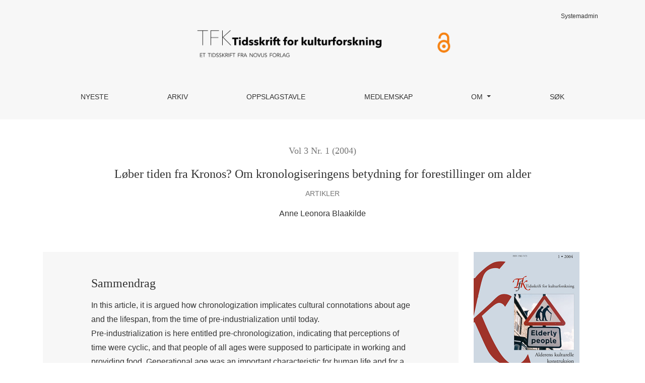

--- FILE ---
content_type: text/html; charset=utf-8
request_url: https://ojs.novus.no/index.php/TFK/article/view/394
body_size: 24699
content:



	

<!DOCTYPE html>
<html lang="nb-NO" xml:lang="nb-NO">
<head>
	<meta charset="utf-8">
	<meta name="viewport" content="width=device-width, initial-scale=1.0">
	<title>
		Løber tiden fra Kronos? Om kronologiseringens betydning for forestillinger  om alder
							| Tidsskrift for kulturforskning
			</title>

	
<meta name="generator" content="Open Journal Systems 3.3.0.15">
<meta name="gs_meta_revision" content="1.1"/>
<meta name="citation_journal_title" content="Tidsskrift for kulturforskning"/>
<meta name="citation_journal_abbrev" content="Tfk"/>
<meta name="citation_issn" content="2387-6727"/> 
<meta name="citation_author" content="Anne Leonora Blaakilde"/>
<meta name="citation_title" content="Løber tiden fra Kronos? Om kronologiseringens betydning for forestillinger  om alder"/>
<meta name="citation_language" content="nb"/>
<meta name="citation_date" content="2004"/>
<meta name="citation_volume" content="3"/>
<meta name="citation_issue" content="1"/>
<meta name="citation_abstract_html_url" content="https://ojs.novus.no/index.php/TFK/article/view/394"/>
<meta name="citation_keywords" xml:lang="nb" content="kronologisering"/>
<meta name="citation_keywords" xml:lang="nb" content="alder"/>
<meta name="citation_keywords" xml:lang="nb" content="livslÃ¸b"/>
<meta name="citation_pdf_url" content="https://ojs.novus.no/index.php/TFK/article/download/394/390"/>
<link rel="schema.DC" href="http://purl.org/dc/elements/1.1/" />
<meta name="DC.Creator.PersonalName" content="Anne Leonora Blaakilde"/>
<meta name="DC.Date.dateSubmitted" scheme="ISO8601" content="2015-11-14"/>
<meta name="DC.Date.issued" scheme="ISO8601" content="2004-06-30"/>
<meta name="DC.Date.modified" scheme="ISO8601" content="2015-11-14"/>
<meta name="DC.Description" xml:lang="nb" content="In this article, it is argued how chronologization implicates cultural connotations about age and the lifespan, from the time of pre-industrialization until today.Pre-industrialization is here entitled pre-chronologization, indicating that perceptions of time were cyclic, and that people of all ages were supposed to participate in working and providing food. Generational age was an important characteristic for human life and for a person's place in the structures of power and wealth, but chronological age was hardly known.Due to industrialization, working life and human life were set in timely order, and citizenship rights in the modern welfare state were connected to chronological age - in all ages. This also meant a creation of certain age-based types of paternalism. Especially old age is characterized by the terms biomedicalization and gerontologization. In the postchronological culture, life and work is more in a flux. People live longer and are healthier than before. Aging is observed to be a phenomenon of diversity, and hence chronological age is not a convenient factor for grouping or characterizing people. But cultural considerations, as well as society and its rules seem to be lagging behind. Especially in the political discourse, where the global, growing amount of old people are entitled &quot;age-quake&quot;, and &quot;the aging society&quot; implicating expectations of being an economic burden for societies."/>
<meta name="DC.Format" scheme="IMT" content="application/pdf"/>
<meta name="DC.Identifier" content="394"/>
<meta name="DC.Identifier.URI" content="https://ojs.novus.no/index.php/TFK/article/view/394"/>
<meta name="DC.Language" scheme="ISO639-1" content="nb"/>
<meta name="DC.Rights" content="Opphavsrett 2015 Tidsskrift for kulturforskning"/>
<meta name="DC.Rights" content=""/>
<meta name="DC.Source" content="Tidsskrift for kulturforskning"/>
<meta name="DC.Source.ISSN" content="2387-6727"/>
<meta name="DC.Source.Issue" content="1"/>
<meta name="DC.Source.Volume" content="3"/>
<meta name="DC.Source.URI" content="https://ojs.novus.no/index.php/TFK"/>
<meta name="DC.Subject" xml:lang="nb" content="kronologisering"/>
<meta name="DC.Subject" xml:lang="nb" content="alder"/>
<meta name="DC.Subject" xml:lang="nb" content="livslÃ¸b"/>
<meta name="DC.Title" content="Løber tiden fra Kronos? Om kronologiseringens betydning for forestillinger  om alder"/>
<meta name="DC.Type" content="Text.Serial.Journal"/>
<meta name="DC.Type.articleType" content="Artikler"/>
	<link rel="stylesheet" href="https://ojs.novus.no/plugins/themes/healthSciences/libs/bootstrap.min.css?v=3.3.0.15" type="text/css" /><link rel="stylesheet" href="https://ojs.novus.no/index.php/TFK/$$$call$$$/page/page/css?name=stylesheet" type="text/css" />
</head>
<body dir="ltr">

<header class="main-header">
	<div class="container">

		<div class="sr-only">Løber tiden fra Kronos? Om kronologiseringens betydning for forestillinger  om alder</div>

	<div class="navbar-logo">
		<a href="	https://ojs.novus.no/index.php/TFK/index
"><img src="https://ojs.novus.no/public/journals/5/pageHeaderLogoImage_nb_NO.png"alt="TFK logobanner 25"class="img-fluid"></a>
	</div>

		<nav class="navbar navbar-expand-lg navbar-light">
		<a class="navbar-brand" href="	https://ojs.novus.no/index.php/TFK/index
"><img src="https://ojs.novus.no/public/journals/5/pageHeaderLogoImage_nb_NO.png"alt="TFK logobanner 25"class="img-fluid"></a>
		<button class="navbar-toggler" type="button" data-toggle="collapse" data-target="#main-navbar"
		        aria-controls="main-navbar" aria-expanded="false"
		        aria-label="Skifte navigasjon">
			<span class="navbar-toggler-icon"></span>
		</button>

		<div class="collapse navbar-collapse justify-content-md-center" id="main-navbar">
																		<ul id="primaryNav" class="navbar-nav">
														<li class="nav-item nmi_type_current">
				<a href="https://ojs.novus.no/index.php/TFK/issue/current"
					class="nav-link"
									>
					Nyeste
				</a>
							</li>
														<li class="nav-item nmi_type_archives">
				<a href="https://ojs.novus.no/index.php/TFK/issue/archive"
					class="nav-link"
									>
					Arkiv
				</a>
							</li>
														<li class="nav-item nmi_type_announcements">
				<a href="https://ojs.novus.no/index.php/TFK/announcement"
					class="nav-link"
									>
					Oppslagstavle
				</a>
							</li>
														<li class="nav-item nmi_type_custom">
				<a href="https://ojs.novus.no/index.php/TFK/ffk_medlemskap"
					class="nav-link"
									>
					Medlemskap
				</a>
							</li>
																					<li class="nav-item nmi_type_about dropdown">
				<a href="https://ojs.novus.no/index.php/TFK/about"
					class="nav-link dropdown-toggle"
											id="navMenuDropdown4"
						data-toggle="dropdown"
						aria-haspopup="true"
						aria-expanded="false"
									>
					Om
				</a>
									<div class="dropdown-menu" aria-labelledby="navMenuDropdown4">
																					<a class="dropdown-item" href="https://ojs.novus.no/index.php/TFK/tfk_instruks">
									Forfatterinstruks
								</a>
																												<a class="dropdown-item" href="https://ojs.novus.no/index.php/TFK/about">
									Tidsskriftet
								</a>
																												<a class="dropdown-item" href="https://ojs.novus.no/index.php/TFK/about/editorialTeam">
									Redaksjon
								</a>
																												<a class="dropdown-item" href="https://ojs.novus.no/index.php/TFK/about/privacy">
									Erklæring om personvern
								</a>
																												<a class="dropdown-item" href="https://ojs.novus.no/index.php/TFK/about/contact">
									Kontakt
								</a>
																		</div>
							</li>
														<li class="nav-item nmi_type_search">
				<a href="https://ojs.novus.no/index.php/TFK/search/search"
					class="nav-link"
									>
					Søk
				</a>
							</li>
			</ul>

			
										<ul id="primaryNav-userNav" class="navbar-nav">
																					<li class="nav-item nmi_type_user_login">
				<a href="https://ojs.novus.no/index.php/TFK/login"
					class="nav-link"
									>
					Systemadmin
				</a>
							</li>
										</ul>

					</div>
	</nav>

			<ul id="userNav" class="navbar-nav">
																					<li class="nav-item nmi_type_user_login">
				<a href="https://ojs.novus.no/index.php/TFK/login"
					class="nav-link"
									>
					Systemadmin
				</a>
							</li>
										</ul>


		
	</div>
</header>

<div class="container page-article">
	<div class="article-details">
	<div class="page-header row">
		<div class="col-lg article-meta-mobile">
						
						<div class="article-details-issue-section small-screen">
				<a href="https://ojs.novus.no/index.php/TFK/issue/view/45">Vol 3 Nr. 1 (2004)</a>, <span>Artikler</span>			</div>

			<div class="article-details-issue-identifier large-screen">
				<a href="https://ojs.novus.no/index.php/TFK/issue/view/45">Vol 3 Nr. 1 (2004)</a>
			</div>

			<h1 class="article-details-fulltitle">
				Løber tiden fra Kronos? Om kronologiseringens betydning for forestillinger  om alder
			</h1>

							<div class="article-details-issue-section large-screen">Artikler</div>
			
						
						
							<ul class="authors-string">
											<li><span>Anne Leonora Blaakilde</span></li>
									</ul>

																<div class="article-details-authors">
											<div class="article-details-author hideAuthor" id="author-1">
							<div class="article-details-author-name small-screen">
								Anne Leonora Blaakilde
							</div>
																											</div>
									</div>

					</div>
	</div><!-- .page-header -->

	<div class="row justify-content-md-center" id="mainArticleContent">
		<div class="col-lg-3 order-lg-2" id="articleDetailsWrapper">
			<div class="article-details-sidebar" id="articleDetails">

													<div class="article-details-block article-details-cover">
													<a href="https://ojs.novus.no/index.php/TFK/issue/view/45">
								<img
									class="img-fluid"
									src="https://ojs.novus.no/public/journals/5/cover_issue_45_no_NO.jpg"
									alt=""
								>
							</a>
											</div>
				
								
        		        		
													<div class="article-details-block article-details-galleys article-details-galleys-sidebar">
													<div class="article-details-galley">
								
	
							

<a class="btn btn-primary" href="https://ojs.novus.no/index.php/TFK/article/view/394/390">

		
	PDF
</a>
							</div>
											</div>
				
								
													<div class="article-details-block article-details-keywords">
						<h2 class="article-details-heading">
							Emneord (Nøkkelord)
						</h2>
						<div class="article-details-keywords-value">
															<span>kronologisering</span><br>															<span>alder</span><br>															<span>livslÃ¸b</span>													</div>
					</div>
				
				
													<div class="article-details-block article-details-how-to-cite">
						<h2 class="article-details-heading">
							Hvordan referere
						</h2>
						<div id="citationOutput" class="article-details-how-to-cite-citation" role="region" aria-live="polite">
							<div class="csl-bib-body">
  <div class="csl-entry">Blaakilde, A. L. (2004). Løber tiden fra Kronos? Om kronologiseringens betydning for forestillinger om alder. <i>Tidsskrift for Kulturforskning</i>, <i>3</i>(1). Hentet fra https://ojs.novus.no/index.php/TFK/article/view/394</div>
</div>
						</div>
						<div class="dropdown">
							<button class="btn dropdown-toggle" type="button" id="cslCitationFormatsButton" data-toggle="dropdown" aria-haspopup="true" aria-expanded="false" data-csl-dropdown="true">
								Referansestiler
							</button>
							<div class="dropdown-menu" aria-labelledby="cslCitationFormatsButton">
																	<a
										class="dropdown-item"
										aria-controls="citationOutput"
										href="https://ojs.novus.no/index.php/TFK/citationstylelanguage/get/acm-sig-proceedings?submissionId=394&amp;publicationId=378"
										data-load-citation
										data-json-href="https://ojs.novus.no/index.php/TFK/citationstylelanguage/get/acm-sig-proceedings?submissionId=394&amp;publicationId=378&amp;return=json"
									>
										ACM
									</a>
																	<a
										class="dropdown-item"
										aria-controls="citationOutput"
										href="https://ojs.novus.no/index.php/TFK/citationstylelanguage/get/acs-nano?submissionId=394&amp;publicationId=378"
										data-load-citation
										data-json-href="https://ojs.novus.no/index.php/TFK/citationstylelanguage/get/acs-nano?submissionId=394&amp;publicationId=378&amp;return=json"
									>
										ACS
									</a>
																	<a
										class="dropdown-item"
										aria-controls="citationOutput"
										href="https://ojs.novus.no/index.php/TFK/citationstylelanguage/get/apa?submissionId=394&amp;publicationId=378"
										data-load-citation
										data-json-href="https://ojs.novus.no/index.php/TFK/citationstylelanguage/get/apa?submissionId=394&amp;publicationId=378&amp;return=json"
									>
										APA
									</a>
																	<a
										class="dropdown-item"
										aria-controls="citationOutput"
										href="https://ojs.novus.no/index.php/TFK/citationstylelanguage/get/associacao-brasileira-de-normas-tecnicas?submissionId=394&amp;publicationId=378"
										data-load-citation
										data-json-href="https://ojs.novus.no/index.php/TFK/citationstylelanguage/get/associacao-brasileira-de-normas-tecnicas?submissionId=394&amp;publicationId=378&amp;return=json"
									>
										ABNT
									</a>
																	<a
										class="dropdown-item"
										aria-controls="citationOutput"
										href="https://ojs.novus.no/index.php/TFK/citationstylelanguage/get/chicago-author-date?submissionId=394&amp;publicationId=378"
										data-load-citation
										data-json-href="https://ojs.novus.no/index.php/TFK/citationstylelanguage/get/chicago-author-date?submissionId=394&amp;publicationId=378&amp;return=json"
									>
										Chicago
									</a>
																	<a
										class="dropdown-item"
										aria-controls="citationOutput"
										href="https://ojs.novus.no/index.php/TFK/citationstylelanguage/get/harvard-cite-them-right?submissionId=394&amp;publicationId=378"
										data-load-citation
										data-json-href="https://ojs.novus.no/index.php/TFK/citationstylelanguage/get/harvard-cite-them-right?submissionId=394&amp;publicationId=378&amp;return=json"
									>
										Harvard
									</a>
																	<a
										class="dropdown-item"
										aria-controls="citationOutput"
										href="https://ojs.novus.no/index.php/TFK/citationstylelanguage/get/ieee?submissionId=394&amp;publicationId=378"
										data-load-citation
										data-json-href="https://ojs.novus.no/index.php/TFK/citationstylelanguage/get/ieee?submissionId=394&amp;publicationId=378&amp;return=json"
									>
										IEEE
									</a>
																	<a
										class="dropdown-item"
										aria-controls="citationOutput"
										href="https://ojs.novus.no/index.php/TFK/citationstylelanguage/get/modern-language-association?submissionId=394&amp;publicationId=378"
										data-load-citation
										data-json-href="https://ojs.novus.no/index.php/TFK/citationstylelanguage/get/modern-language-association?submissionId=394&amp;publicationId=378&amp;return=json"
									>
										MLA
									</a>
																	<a
										class="dropdown-item"
										aria-controls="citationOutput"
										href="https://ojs.novus.no/index.php/TFK/citationstylelanguage/get/turabian-fullnote-bibliography?submissionId=394&amp;publicationId=378"
										data-load-citation
										data-json-href="https://ojs.novus.no/index.php/TFK/citationstylelanguage/get/turabian-fullnote-bibliography?submissionId=394&amp;publicationId=378&amp;return=json"
									>
										Turabian
									</a>
																	<a
										class="dropdown-item"
										aria-controls="citationOutput"
										href="https://ojs.novus.no/index.php/TFK/citationstylelanguage/get/vancouver?submissionId=394&amp;publicationId=378"
										data-load-citation
										data-json-href="https://ojs.novus.no/index.php/TFK/citationstylelanguage/get/vancouver?submissionId=394&amp;publicationId=378&amp;return=json"
									>
										Vancouver
									</a>
																									<h3 class="dropdown-header">
										Last ned referanse
									</h3>
																			<a class="dropdown-item" href="https://ojs.novus.no/index.php/TFK/citationstylelanguage/download/ris?submissionId=394&amp;publicationId=378">
											Endnote/Zotero/Mendeley (RIS)
										</a>
																			<a class="dropdown-item" href="https://ojs.novus.no/index.php/TFK/citationstylelanguage/download/bibtex?submissionId=394&amp;publicationId=378">
											BibTeX
										</a>
																								</div>
						</div>
					</div>
				
								
				
			</div>
		</div>
		<div class="col-lg-9 order-lg-1" id="articleMainWrapper">
			<div class="article-details-main" id="articleMain">

													<div class="article-details-block article-details-abstract">
						<h2 class="article-details-heading">Sammendrag</h2>
						In this article, it is argued how chronologization implicates cultural connotations about age and the lifespan, from the time of pre-industrialization until today.<br>Pre-industrialization is here entitled pre-chronologization, indicating that perceptions of time were cyclic, and that people of all ages were supposed to participate in working and providing food. Generational age was an important characteristic for human life and for a person's place in the structures of power and wealth, but chronological age was hardly known.<br>Due to industrialization, working life and human life were set in timely order, and citizenship rights in the modern welfare state were connected to chronological age - in all ages. This also meant a creation of certain age-based types of paternalism. Especially old age is characterized by the terms biomedicalization and gerontologization. <br>In the postchronological culture, life and work is more in a flux. People live longer and are healthier than before. Aging is observed to be a phenomenon of diversity, and hence chronological age is not a convenient factor for grouping or characterizing people. But cultural considerations, as well as society and its rules seem to be lagging behind. Especially in the political discourse, where the global, growing amount of old people are entitled "age-quake", and "the aging society" implicating expectations of being an economic burden for societies.
					</div>
				
								
													<div class="article-details-block article-details-galleys article-details-galleys-btm">
													<div class="article-details-galley">
								
	
							

<a class="btn btn-primary" href="https://ojs.novus.no/index.php/TFK/article/view/394/390">

		
	PDF
</a>
							</div>
											</div>
				
								
																								
									<div class="article-details-block article-details-license">
													<span>Forfattere beholder opphavsretten og gir tidsskriftet rett til første publisering av arbeidet. En Creative Commons-lisens (CC BY-SA 4.0) gir samtidig andre rett til å dele arbeidet med henvisning til arbeidets forfatter og at det først ble publisert i dette tidsskriftet.</span>
											</div>
				
				

			</div>
		</div>

		<div class="col-lg-12 order-lg-3 article-footer-hook">
			
		</div>

	</div>
</div>
</div><!-- .page -->

<footer class="site-footer">
	<div class="container site-footer-sidebar" role="complementary"
	     aria-label="Sidemeny">
		<div class="row">
			
		</div>
	</div>
	<div class="container site-footer-content">
		<div class="row">
							<div class="col-md site-footer-content align-self-center">
					<p><em>Tidsskrift for kulturforskning</em> gis ut med 2 nummer per kalenderår av Novus forlag.</p>
<p>Postadresse: Novus forlag, Postboks 104 Oppsal, 0619 Oslo</p>
<p><strong>Redaksjon</strong></p>
<p>Line Esborg, IKOS, UiO (ansvarlig redaktør f.o.m nr 1-2020), førsteamanuensis i kulturhistorie og museologi IKOS, UiO,  line.esborg@ikos.uio.no</p>
<p>Nike Døving (redaksjonssekretær) dovingnike@gmail.com</p>
<p>Ane Ohrvik, IKOS, UiO professor i kulturhistorie og museologi<br />ane.ohrvik@ikos.uio.no<br />Karen Lykke, SUM, UiO, professor ved Senter for utvikling og miljø,<br />k.v.lykke@sum.uio.no<br />Mattias Ekman, Østfoldmuseene, Førstekonservator NMF / Forskning<br />Østfoldmuseene, Mattias.Ekman@ostfoldmuseene.no</p>
<p><br /><strong>Adresse</strong><br />Tidsskrift for kulturforskning ved<br />Line Esborg<br />Institutt for kulturstudier og orientalske språk (IKOS)<br />PB 1010 Blindern, 0315 Oslo</p>
<p> </p>
<p><a href="http://creativecommons.org/licenses/by-sa/4.0/" rel="license"><img src="https://i.creativecommons.org/l/by-sa/4.0/88x31.png" alt="Creative Commons-lisens" /></a></p>
<p>Innholdet (inkludert artiklene) på dette nettstedet er lisensiert under en <a href="http://creativecommons.org/licenses/by-sa/4.0/" rel="license">Creative Commons Navngivelse-DelPåSammeVilkår 4.0 Internasjonal lisens</a>.</p>
<p><img src="https://ojs.novus.no/public/site/images/admin/doaj-1588045a13aba053f0c59876e915f10c.png" alt="DOAJ" width="185" height="60" /></p>
				</div>
			
			<div class="col-md col-md-2 align-self-center text-right" role="complementary">
				<a href="https://ojs.novus.no/index.php/TFK/about/aboutThisPublishingSystem">
					<img class="footer-brand-image" alt="Om dette publiseringssystemet."
					     src="https://ojs.novus.no/templates/images/ojs_brand_white.png">
				</a>
			</div>
		</div>
	</div>
</footer><!-- pkp_structure_footer_wrapper -->


<div id="loginModal" class="modal fade" tabindex="-1" role="dialog">
	<div class="modal-dialog" role="document">
		<div class="modal-content">
			<div class="modal-body">
				<button type="button" class="close" data-dismiss="modal" aria-label="Close">
					<span aria-hidden="true">&times;</span>
				</button>
							<form class="form-login" method="post" action="https://ojs.novus.no/index.php/TFK/login/signIn">
	<input type="hidden" name="csrfToken" value="d9da1dc5a3e70a41e23d45396f92b9a0">
	<input type="hidden" name="source" value=""/>

	<fieldset>
		<div class="form-group form-group-username">
			<label for="usernameModal">
				Brukernavn
				<span class="required" aria-hidden="true">*</span>
				<span class="sr-only">
					Obligatorisk
				</span>
			</label>
			<input type="text" class="form-control" name="username" id="usernameModal" value=""
			       maxlength="32" autocomplete="username" required>
		</div>
		<div class="form-group form-group-password">
			<label for="passwordModal">
				Passord
				<span class="required" aria-hidden="true">*</span>
				<span class="sr-only">
					Obligatorisk
				</span>
			</label>
			<input type="password" class="form-control" name="password" id="passwordModal" value=""
			       maxlength="32" autocomplete="current-password" required>
		</div>
		<div class="row">
			<div class="col-md-6">
				<div class="form-group form-group-forgot">
					<small class="form-text">
						<a href="https://ojs.novus.no/index.php/TFK/login/lostPassword">
							Har du glemt passordet?
						</a>
					</small>
				</div>
			</div>
			<div class="col-md-6">
				<div class="form-group form-check form-group-remember">
					<input type="checkbox" class="form-check-input" name="remember" id="rememberModal" value="1"
					       checked="$remember">
					<label for="rememberModal" class="form-check-label">
						<small class="form-text">
							Husk brukernavn og passord
						</small>
					</label>
				</div>
			</div>
		</div>
		<div class="form-group form-group-buttons">
			<button class="btn btn-primary" type="submit">
				Logg inn
			</button>
		</div>
			</fieldset>
</form>
			</div>
		</div>
	</div>
</div>

<script src="https://ojs.novus.no/plugins/themes/healthSciences/libs/jquery.min.js?v=3.3.0.15" type="text/javascript"></script><script src="https://ojs.novus.no/plugins/themes/healthSciences/libs/popper.min.js?v=3.3.0.15" type="text/javascript"></script><script src="https://ojs.novus.no/plugins/themes/healthSciences/libs/bootstrap.min.js?v=3.3.0.15" type="text/javascript"></script><script src="https://ojs.novus.no/plugins/themes/healthSciences/js/main.js?v=3.3.0.15" type="text/javascript"></script><script src="https://ojs.novus.no/plugins/themes/healthSciences/libs/jquery-ui.min.js?v=3.3.0.15" type="text/javascript"></script><script src="https://ojs.novus.no/plugins/themes/healthSciences/libs/tag-it.min.js?v=3.3.0.15" type="text/javascript"></script><script src="https://ojs.novus.no/plugins/generic/citationStyleLanguage/js/articleCitation.js?v=3.3.0.15" type="text/javascript"></script>


</body>
</html>
